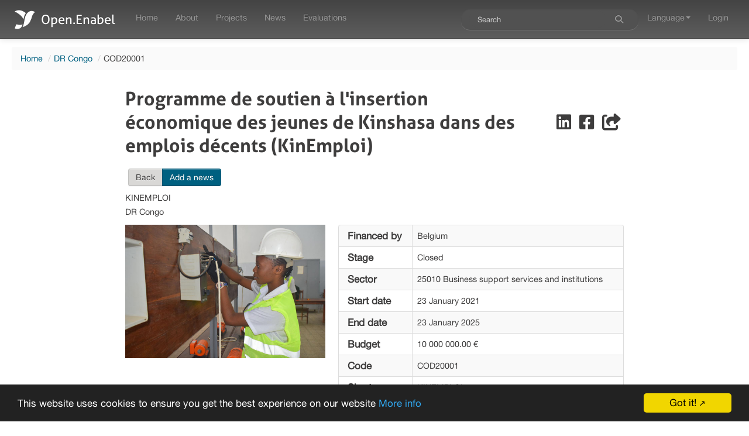

--- FILE ---
content_type: text/html; charset=UTF-8
request_url: https://open.enabel.be/en/COD/2445/p/programme-de-soutien--l-insertion-conomique-des-jeunes-de-kinshasa-dans-des-emplois-dcents.html
body_size: 6041
content:
<!DOCTYPE html PUBLIC "-//W3C//DTD XHTML+RDFa 1.0//EN" "http://www.w3.org/MarkUp/DTD/xhtml-rdfa-1.dtd">
<html prefix="og: http://ogp.me/ns#" prefix="fb: http://ogp.me/ns/fb#" lang="en">
<head>
    <meta charset="utf-8">
<meta http-equiv="Content-Type" content="text/html;" />
<meta http-equiv="x-ua-compatible" content="ie=edge" />
<meta name="mobile-web-app-capable" content="yes" />
<meta name="viewport" content="width=device-width, initial-scale=1" />
<meta name="description" content="Le programme vise le développement économique local en milieu urbain et est mis en œuvre sur plusieurs communes périphériques de Kinshasa. L’objectif est l’appui au développement de l’emploi des jeunes à Kinshasa via l’entrepreneuriat, l’auto-emploi et l’emploi salarié à travers les secteurs porteur de l’économie locale." />
<meta name="title" content="Programme de soutien à l'insertion économique des jeunes de Kinshasa dans des emplois décents (KinEmploi)" />
<meta name="keywords" content="programme,vise,développement,économique,local,en,milieu,urbain,mis,œuvre,plusieurs,communes,périphériques,kinshasa,objectif,appui,emploi,jeunes,entrepreneuriat,auto,salarié,travers,secteurs,porteur,économie,locale," />
<meta property="fb:app_id" content="1468728683214403" />
<meta property="og:type" content="website" />
<meta property="og:title" content="Programme de soutien à l'insertion économique des jeunes de K..." />
<meta property="og:description" content="Le programme vise le développement économique local en milieu urbain et est mis en œuvre sur plusieurs communes périphériques de Kinshasa. L’objectif est l’appui au développement de l’emploi des jeunes à Ki..." />
<meta property="og:site_name" content="Open.Enabel" />
<meta property="og:url" content="https://open.enabel.be/en/COD/2445/p/programme-de-soutien-a-l-insertion-economique-des-jeunes-de-kinshasa-dans-des-emplois-decents-kinemploi.html" />
<meta property="og:image" content="https://open.enabel.be/files/pictures/project/COD20001_1613471552.jpg" />
<meta property="twitter:card" content="summary_large_image" />
<meta property="twitter:site" content="@Enabel_Belgium" />
<meta property="twitter:creator" content="@Enabel_Belgium" />
<meta property="twitter:title" content="Programme de soutien à l'insertion économique des jeunes de K..." />
<meta property="twitter:description" content="Le programme vise le développement économique local en milieu urbain et est mis en œuvre sur plusieurs communes périphériques de Kinshasa. L’objectif est l’appui au développement de l’emploi des jeunes à Ki..." />
<meta property="twitter:image" content="https://open.enabel.be/files/pictures/project/COD20001_1613471552.jpg" />
<title>Open.Enabel - Belgian agency for international cooperation / Programme de soutien à l'insertion économique des jeunes de Kinshasa dans des emplois décents (KinEmploi)</title>
<link href="/apple-touch-icon.png" rel="apple-touch-icon" />
<link href="/favicon.ico" rel="shortcut icon" type="image/x-icon" />
<link href="/css/bootstrap.css?v=1768966020" media="screen" rel="stylesheet" type="text/css" />
<link href="/css/bootstrap-responsive.css?v=1768966020" media="screen" rel="stylesheet" type="text/css" />
<link href="https://cdnjs.cloudflare.com/ajax/libs/font-awesome/6.4.2/css/all.min.css" media="screen" rel="stylesheet" type="text/css" />
<link href="https://cdnjs.cloudflare.com/ajax/libs/font-awesome/6.4.2/css/font-awesome.min.css" media="screen" rel="stylesheet" type="text/css" />
<link href="https://cdnjs.cloudflare.com/ajax/libs/x-editable/1.5.1/bootstrap-editable/css/bootstrap-editable.css" media="screen" rel="stylesheet" type="text/css" />
<link href="https://cdnjs.cloudflare.com/ajax/libs/jquery-footable/0.1/css/footable.css" media="screen" rel="stylesheet" type="text/css" />
<link href="https://cdnjs.cloudflare.com/ajax/libs/select2/3.5.4/select2.min.css" media="screen" rel="stylesheet" type="text/css" />
<link href="https://cdnjs.cloudflare.com/ajax/libs/select2-bootstrap-css/1.4.6/select2-bootstrap.min.css" media="screen" rel="stylesheet" type="text/css" />
<link href="https://cdnjs.cloudflare.com/ajax/libs/x-editable/1.5.1/inputs-ext/wysihtml5/bootstrap-wysihtml5-0.0.2/bootstrap-wysihtml5-0.0.2.css" media="screen" rel="stylesheet" type="text/css" />
<link href="https://cdnjs.cloudflare.com/ajax/libs/paginationjs/2.6.0/pagination.css" media="screen" rel="stylesheet" type="text/css" />
<link href="/css/enabel.css?v=1768966020" media="screen" rel="stylesheet" type="text/css" />
<link href="/css/global.css?v=1768966020" media="screen" rel="stylesheet" type="text/css" />
<link href="/css/flag-icon.css?v=1768966020" media="screen" rel="stylesheet" type="text/css" />
<link href="/css/custom-pagination-js.css?v=1768966020" media="screen" rel="stylesheet" type="text/css" />
<link href="https://open.enabel.be/en/COD/2445/p/programme-de-soutien-a-l-insertion-economique-des-jeunes-de-kinshasa-dans-des-emplois-decents-kinemploi.html" rel="cannonical" />

        <!--[if lte IE 9]>
        <style>
            .dbootstrap{
                margin-top: 50px;
            }
        </style>
        <![endif]-->
    </head>
    <body class="dbootstrap">
        <div id="warning" style="position: fixed; width: 100%; height: 100%; top: 0; left: 0; z-index: 99; background-color: rgba(0,0,0,0.8); filter: alpha(opacity=80); border: 1px; visibility: hidden;" onclick="document.getElementById('warning').style.visibility = 'hidden';">
            <div style="position: relative; top: 50%; left: 0; width: 100%; text-align:center; padding:20px; border-radius: 5px; background-color: #333333;">
                <span style="color: #0088CC">Loading ...<br /><br />
                <i class="fa fa-refresh fa-spin fa-3x"></i></span>
            </div>
        </div>
<div class="navbar navbar-default navbar-fixed-top">   <div class="navbar-inner">       <div class="container-fluid">           <a class="btn btn-navbar" data-toggle="collapse" data-target=".navbar-collapse">               <span class="icon-bar"></span>               <span class="icon-bar"></span>               <span class="icon-bar"></span>           </a>           <a class="brand" id="logo-mini" href="/">               <span id="app-title" >Open.Enabel</span>           </a>           <div class="nav-collapse collapse navbar-collapse">               <ul class="nav"><li >   <a href="/" >       Home   </a></li><li >   <a href="/en/about.html" >       About   </a></li><li >   <a href="/en/projects" >       Projects   </a></li><li >   <a href="/en/updates" >       News   </a></li><li >   <a href="/en/evaluations" >       Evaluations   </a></li>               </ul>               <ul class="nav pull-right"><li><form class="navbar-search" role="search" action="/en/projects/search">   <div class="search-query input-append">      <input type="search" class="search-query" id="input-global-search" name="q" placeholder="Search" />      <button type="button" class="btn btn-inverse" id="btn-global-search" aria-label="Search"><span class="fa fa-search" aria-hidden="true"></span></button>   </div></form></li><li class="dropdown"><a href="#" class="dropdown-toggle" data-toggle="dropdown">Language<b class="caret"></b></a><ul class="dropdown-menu"><li><a href="/en" id="active">English</a></li><li><a href="/fr" >Français</a></li><li><a href="/nl" >Nederlands</a></li></ul></li><li>   <a href="/login.html">       Login   </a></li>                       </ul>                   </div>               </div>           </div>        </div>        <div class="container-fluid" id="display">
            <div class="row-fluid">
                <div class="span12">
                    <ul class="breadcrumb">
                        <li>
                            <a href="/">Home</a> <span class="divider">/</span></li><li><a href="/en/projects/180/dr-congo.html">DR Congo</a> <span class="divider">/</span></li><li>COD20001                        </li>
                    </ul>
                </div>
            </div>
            <div class="row-fluid">
                            </div>
            <div class="row-fluid">
                </div>
<div class="row-fluid">
    <div class="span10 offset1 content ">
        <div class="row-fluid">
            <div class="span10 offset1">
                <div class="row-fluid">
<!--                    <div class="share pull-right">-->
<!--                        --><!--                    </div>-->
                    <div class="btc-project">
<!--                        <h2>--><!--</h2>-->
                        <div class="project-header">
                            <div class="title">
                                <h2>Programme de soutien à l'insertion économique des jeunes de Kinshasa dans des emplois décents (KinEmploi)</h2>
                            </div>
                            <div class="share">
                                <a id="btn-inShare" class="btn-social" aria-label="Share on LinkedIn"href="#" onclick="window.open(
        'https://www.linkedin.com/shareArticle?source=https%3A%2F%2Fopen.enabel.be%2Fen%2Fp%2F2445%2FKINEMPLOI.html&url=https%3A%2F%2Fopen.enabel.be%2Fen%2Fp%2F2445%2FKINEMPLOI.html&title=Programme+de+soutien+%C3%A0+l%27insertion+%C3%A9conomique+des+jeunes+de+Kinshasa+dans+des+emplois+d%C3%A9cents+%28KinEmploi%29',
        'twitter-share-dialog',
        'width=626,height=436'
        );return false;" >   <i class="fa-brands fa-2x fa-linkedin"></i> </a> <a id="btn-fbShare" class="btn-social" aria-label="Share on Facebook"href="#" onclick="window.open(
        'https://www.facebook.com/sharer/sharer.php?u=https%3A%2F%2Fopen.enabel.be%2Fen%2Fp%2F2445%2FKINEMPLOI.html&t=Programme+de+soutien+%C3%A0+l%27insertion+%C3%A9conomique+des+jeunes+de+Kinshasa+dans+des+emplois+d%C3%A9cents+%28KinEmploi%29',
        'facebook-share-dialog',
        'width=626,height=436'
        );return false;" >   <i class="fa-brands fa-2x fa-facebook-square"></i> </a> <a id="btn-urlShare" class="btn-social" aria-label="Share"href="#shortUrl" data-toogle="modal" onclick="$('#shortUrl').modal('show');" >   <i class="fa fa-2x fa-share-from-square"></i> </a><div id="shortUrl" class="modal hide fade" tabindex="-1" role="dialog" aria-labelledby="myshortUrlLabel" aria-hidden="true">   <div class="modal-header">      <button type="button" class="close" data-dismiss="modal" aria-hidden="true">×</button>      <h3 id="myshortUrlLabel">Share</h3>   </div>   <div class="modal-body">     <p>       Short link to share :       </br>       <a href="/en/p/2445/KINEMPLOI.html">https://open.enabel.be/en/p/2445/KINEMPLOI.html</a>    </p>     <p>        <a            class="btn"            href="mailto:?subject=Share via Open.Enabel&body=Take a look at this: Programme de soutien à l'insertion économique des jeunes de Kinshasa dans des emplois décents (KinEmploi) \r\n https%3A%2F%2Fopen.enabel.be%2Fen%2Fp%2F2445%2FKINEMPLOI.html"       >           <i class="fa fa-envelope"></i>            Send by mail       </a>    </p>   </div>   <div class="modal-footer">       <button class="btn" data-dismiss="modal" aria-hidden="true">Close</button>  </div></div>                            </div>
                        </div>

                        <div class="btn-group pull-right">
                                                    </div>
                        <div class="btn-group mt-2 mb-2">
                            <!--<a class="btn" href="/en/projects">-->
                            <a class="btn" href="javascript:history.back()">
<!--                                <i class="fa fa-chevron-left"></i>-->
                                Back                            </a>
                                                                                    <a class='btn btn-primary'
                               href='/en/update/add/2445'>
<!--                                <i class='fa fa-picture'></i>-->
                                Add a news                            </a>
                        </div>
                        <p>
                            KINEMPLOI<br/>
<!--                            <i class="fa fa-map-marker"></i>-->
                            DR Congo                        </p>
                    </div>
                </div>
                <div class="row-fluid">
                    <div class="btc-project-pictures span5">
                        <div class="image-container">
                            <img src="/files/pictures/project/COD20001_1613471552.jpg" alt="Programme de soutien à l'insertion économique des jeunes de Kinshasa dans des emplois décents (KinEmploi)" title="Programme de soutien à l'insertion économique des jeunes de Kinshasa dans des emplois décents (KinEmploi)" />                        </div>
                    </div>
                    <div class="project-info span7">
                        <table class="table table-responsive table-striped table-bordered">
                            <tr>
                                <td class="label-title">
                                    Financed by                                </td>
                                <td>
                                    Belgium                                </td>
                            </tr>
                            <tr>
                                <td class="label-title">
                                    Stage                                </td>
                                <td>
                                    Closed                                </td>
                            </tr>
                            <tr>
                                <td class="label-title">
                                    Sector                                </td>
                                <td>
                                    25010 Business support services and institutions                                </td>
                            </tr>
                            <tr>
                                <td class="label-title">
                                    Start date                                </td>
                                <td>
                                    23 January 2021                                </td>
                            </tr>
                            <tr>
                                <td class="label-title">
                                    End date                                </td>
                                <td>
                                    23 January 2025                                </td>
                            </tr>
                            <tr>
                                <td class="label-title">
                                    Budget                                </td>
                                <td>
                                    10 000 000.00 &euro;                                </td>
                            </tr>
                            <tr>
                                <td class="label-title">
                                    Code                                </td>
                                <td>
                                    COD20001                                </td>
                            </tr>
                            <tr>
                                <td class="label-title">
                                    Short name                                </td>
                                <td>
                                    KINEMPLOI                                </td>
                            </tr>
                        </table>
                    </div>
                </div>

                <div class="row-fluid">
                    <div class="span12">
                        <div class="panel panel-default">
                            <div class="panel-heading">
                                <h3 class="panel-title">Project description</h3>
                            </div>
                            <div class="panel-body project-description">
                                                                    <p><b>Le Programme KINEMPLOI</b> (Programme de soutien à l'insertion économique des jeunes de Kinshasa dans des emplois décents) en RD du Congo vise le développement économique local en milieu urbain et est mis en œuvre sur plusieurs communes périphériques de Kinshasa. <br /><br />L’objectif est l’appui au développement de l’emploi des jeunes à Kinshasa via l’entrepreneuriat, l’auto-emploi et l’emploi salarié à travers les secteurs porteur de l’économie locale. Le projet a pour but d'accroître l'accès à un emploi salarié ou à un auto-emploi décent et durable d'un nombre croissant de jeunes Kinois.es (dont au moins 50 % de femmes). Des dispositifs d’accompagnement, d’intermédiation à l’emploi, de soutien à des incubateurs et à des entreprises innovantes, permettent l’insertion professionnelle des jeunes de Kinshasa dans des emplois décents.</p>
                                
                            </div>
                        </div>

                    </div>
                </div>
                <div class="row-fluid" id="news">
                    <div class="span12">
                        <div class="panel panel-default">
                            <div class="panel-heading">
                                <h3 class="panel-title">News</h3>
                            </div>
                            <div class="panel-body">
                                <div class="update-items" id="data-container">
                                    <p class="span12">
                                        There's no news at the moment. Stay tuned for our upcoming updates.                                    </p>
                                </div>
                            </div>
                            <div class="panel-footer" id="pagination-container">
                            </div>
                        </div>
                    </div>
                </div>

                <div class="row-fluid">
                    <div class="span6">
                        <div class="panel panel-default">
                            <div class="panel-heading">
                                <h3 class="panel-title">
<!--                                    <i class="fa fa-link"></i>-->
                                    Related links                                </h3>
                            </div>
                            <div class="panel-body">
                                <ul class="fa-ul">
                                                                            <li class="muted">
<!--                                            <i class="fa-li fa fa-external-link"></i>-->
                                            No related links                                        </li>
                                                                    </ul>
                            </div>
                        </div>
                    </div>
                    <div class="span6">
                        <div class="panel panel-default">
                            <div class="panel-heading">
                                <h3 class="panel-title">
<!--                                    <i class="fa fa-folder-open"></i>-->
                                    Related documents                                </h3>
                            </div>
                            <div class="panel-body">
                                <ul class="fa-ul">
                                                                            <li class="muted">
<!--                                            <i class="fa-li fa fa-file"></i>-->
                                            No related documents                                        </li>
                                                                    </ul>
                            </div>
                        </div>
                    </div>
                </div>

            </div>
        </div>
    </div>
                </div>
        </div>

    <a href="#" class="back-to-top" title="back to top"></a>
    <div id="footer" class="footer">
        <div class="container footer-content">
            <div class="footer-logo">
                <a href="https://enabel.be" class=""><img src="/img/enabel_logo_footer.png" alt="Enabel" class="footer-logo-image"></a>
            </div>
            <div class="footer-link">
                <a href="/accessibility">
                    <i class="fas fa-universal-access"></i> Accessibility of the site                </a>
            </div>
            <div class="footer-social">
                <span>Follow Us</span>
                <div class="social-icons">
                    <a href="https://www.linkedin.com/company/enabel/" title="LinkedIn" class="social-icon"><i class="fa-brands fa-linkedin"></i></a>
                    <a href="https://www.instagram.com/enabel_be/" title="Instagram" class="social-icon"><i class="fa-brands fa-instagram"></i></a>
                    <a href="https://www.facebook.com/EnabelBelgium/" title="Facebook" class="social-icon"><i class="fa-brands fa-facebook-square"></i></a>
                </div>
            </div>
        </div>
    </div>

<script type="text/javascript" src="https://cdnjs.cloudflare.com/ajax/libs/jquery/1.12.4/jquery.min.js"></script>
<script type="text/javascript" src="https://cdnjs.cloudflare.com/ajax/libs/twitter-bootstrap/2.3.2/js/bootstrap.min.js"></script>
<script type="text/javascript" src="https://cdnjs.cloudflare.com/ajax/libs/x-editable/1.5.1/bootstrap-editable/js/bootstrap-editable.min.js"></script>
<script type="text/javascript" src="https://cdnjs.cloudflare.com/ajax/libs/bootstrap-maxlength/1.7.0/bootstrap-maxlength.min.js"></script>
<script type="text/javascript" src="https://cdnjs.cloudflare.com/ajax/libs/jquery-footable/0.1/js/footable.min.js"></script>
<script type="text/javascript" src="https://cdnjs.cloudflare.com/ajax/libs/select2/3.5.4/select2.min.js"></script>
<script type="text/javascript" src="https://cdnjs.cloudflare.com/ajax/libs/wysihtml5/0.3.0/wysihtml5.min.js"></script>
<script type="text/javascript" src="https://cdnjs.cloudflare.com/ajax/libs/x-editable/1.5.1/inputs-ext/wysihtml5/bootstrap-wysihtml5-0.0.2/bootstrap-wysihtml5-0.0.2.min.js"></script>
<script type="text/javascript" src="https://cdnjs.cloudflare.com/ajax/libs/bootstrap-filestyle/1.0.6/bootstrap-filestyle.min.js"></script>
<script type="text/javascript" src="https://cdnjs.cloudflare.com/ajax/libs/holder/2.9.4/holder.min.js"></script>
<script type="text/javascript" src="/js/global.js?v=1768966020"></script>
<script type="text/javascript" src="/js/custom-pagination-js.js?v=1768966020"></script>
<script type="text/javascript" src="https://www.googletagmanager.com/gtag/js?id=G-4YT5FWHQJY"></script>
<script type="text/javascript">
    //<![CDATA[
    window.dataLayer = window.dataLayer || [];
function gtag(){dataLayer.push(arguments);}
gtag('js', new Date());
gtag('config', 'G-4YT5FWHQJY');
    //]]>
</script>
<script type="text/javascript" src="https://maps.googleapis.com/maps/api/js?key=AIzaSyD48Os0QULl_s16xUBLRuhmGRrgRdA7UWU"></script>
<script type="text/javascript" src="https://cdnjs.cloudflare.com/ajax/libs/OverlappingMarkerSpiderfier/0.3.3/oms.min.js"></script>
<script type="text/javascript" src="https://cdnjs.cloudflare.com/ajax/libs/markerclustererplus/2.1.4/markerclusterer.min.js"></script>
<script type="text/javascript">
    //<![CDATA[
    
var container = $('#pagination-container');
container.pagination({
    dataSource: '/api/en/updates/2445',
    locator: 'data',
    pageSize: 4,
    showNavigator: true,
    showPrevious: false,
    showPageNumbers: false,
    autoHideNext: true,
    showSizeChanger: true,
    sizeChangerOptions: [ 4, 8, 12, 16, 20 ],    
    className: 'project',
    nextText: 'Show more',
    formatNavigator: 'Viewing <%= rangeStart %> to <%= rangeEnd %> of <%= totalNumber %> news',
    alias: {
        pageNumber: '_page',
        pageSize: 'limit'
    },
    totalNumber: 7,
    ajax: {
        beforeSend: function() {
            $('#data-container').html('<i class="fa fa-circle-notch fa-spin fa-2x"></i>&nbsp;&nbsp;&nbsp;Loading news ...');
        }
    },
    callback: function(data, pagination) {
        var html = updateListTemplate(data);
        $('#data-container').html(html);
        Holder.run({images:".holder"});
    }
});
    //]]>
</script><!-- Begin Cookie Consent -->
<script type="text/javascript">
    window.cookieconsent_options = {
        "message":"This website uses cookies to ensure you get the best experience on our website",
        "dismiss":"Got it!",
        "learnMore":"More info",
        "link":"http://www.allaboutcookies.org/",
        "theme":"dark-bottom"
    };
</script>
<script type="text/javascript" src="https://cdnjs.cloudflare.com/ajax/libs/cookieconsent2/1.0.9/cookieconsent.min.js"></script>
<!-- End Cookie Consent -->
        </body>
</html>


--- FILE ---
content_type: text/css
request_url: https://open.enabel.be/css/enabel.css?v=1768966020
body_size: 10047
content:
/*
 Enabel colors
 */
:root {
    --enabel-primary-grey-background: hsl(30, 1%, 85%);
    --enabel-primary-grey-lighter: hsl(30, 1%, 64%);
    --enabel-primary-grey-light: hsl(30, 1%, 44%);
    --enabel-primary-grey: hsl(30, 1%, 34%);
    --enabel-primary-grey-dark: hsl(30, 1%, 24%);
    --enabel-primary-grey-darker: hsl(30, 1%, 15%);

    --enabel-primary-yellow-background: hsl(44, 100%, 85%);
    --enabel-primary-yellow-lighter: hsl(44, 100%, 79%);
    --enabel-primary-yellow-light: hsl(44, 100%, 59%);
    --enabel-primary-yellow: hsl(44, 100%, 40%);
    --enabel-primary-yellow-dark: hsl(44, 100%, 30%);
    --enabel-primary-yellow-darker: hsl(44, 100%, 15%);

    --enabel-primary-red-background: hsl(0, 79%, 85%);
    --enabel-primary-red-lighter: hsl(0, 79%, 77%);
    --enabel-primary-red-light: hsl(0, 79%, 57%);
    --enabel-primary-red: hsl(0, 79%, 47%);
    --enabel-primary-red-dark: hsl(0, 79%, 37%);
    --enabel-primary-red-darker: hsl(0, 79%, 15%);

    --enabel-secondary-purple-background: hsl(301, 46%, 85%);
    --enabel-secondary-purple-lighter: hsl(301, 46%, 58%);
    --enabel-secondary-purple-light: hsl(301, 46%, 38%);
    --enabel-secondary-purple: hsl(301, 46%, 28%);
    --enabel-secondary-purple-dark: hsl(301, 46%, 18%);
    --enabel-secondary-purple-darker: hsl(301, 46%, 8%);

    --enabel-secondary-blue-background: hsl(195, 100% , 85%);
    --enabel-secondary-blue-lighter: hsl(195, 100% , 60%);
    --enabel-secondary-blue-light: hsl(195, 100% , 40%);
    --enabel-secondary-blue: hsl(195, 100% , 25%);
    --enabel-secondary-blue-dark: hsl(195, 100% , 18%);
    --enabel-secondary-blue-darker: hsl(195, 100% , 12%);

    --enabel-secondary-red-background: hsl(22, 100%, 85%);
    --enabel-secondary-red-lighter: hsl(22, 100%, 75%);
    --enabel-secondary-red-light: hsl(22, 100%, 55%);
    --enabel-secondary-red: hsl(22, 100%, 45%);
    --enabel-secondary-red-dark: hsl(22, 100%, 35%);
    --enabel-secondary-red-darker: hsl(22, 100%, 15%);

    --enabel-secondary-yellow-background: hsl(45, 100%, 85%);
    --enabel-secondary-yellow-lighter: hsl(45, 100%, 70%);
    --enabel-secondary-yellow-light: hsl(45, 100%, 48%);
    --enabel-secondary-yellow: hsl(45, 100%, 35%);
    --enabel-secondary-yellow-dark: hsl(45, 100%, 28%);
    --enabel-secondary-yellow-darker: hsl(45, 100%, 15%);

    --enabel-secondary-green-background: hsl(104, 54%, 85%);
    --enabel-secondary-green-lighter: hsl(104, 54%, 70%);
    --enabel-secondary-green-light: hsl(104, 54%, 45%);
    --enabel-secondary-green: hsl(104, 54%, 33%);
    --enabel-secondary-green-dark: hsl(104, 54%, 26%);
    --enabel-secondary-green-darker: hsl(104, 54%, 15%);

    --enabel-cool-gray-1: rgb(217,216,214);
    --enabel-cool-gray-2: rgb(208,207,205);
    --enabel-cool-gray-3: rgb(200,200,200);
    --enabel-cool-gray-4: rgb(187,187,187);
    --enabel-cool-gray-5: rgb(177,177,177);

    --enabel-warm-gray-1: rgb(214,209,202);
    --enabel-warm-gray-2: rgb(203,195,187);
    --enabel-warm-gray-3: rgb(191,183,176);
    --enabel-warm-gray-4: rgb(181,173,165);
    --enabel-warm-gray-5: rgb(172,161,153);
}

/*
 Best order for font-files is WOFF->TTF->SVG while the EOT is a separate parameter for font-face
 Best weight and style order is Regular->light->Bold->Italic->Bold+Italic
 */
@font-face {
    font-family: "Aller";
    src: url(../fonts/aller_rg-webfont.eot);
    src: url(../fonts/aller_rg-webfont.eot?#iefix) format('eot'), url(../fonts/aller_rg-webfont.woff) format('woff'), url(../fonts/aller_rg-webfont.ttf) format('truetype'), url(../fonts/aller_rg-webfont.svg) format('svg');
}

@font-face {
    font-family: "Aller";
    src: url(../fonts/aller_lt-webfont.eot);
    src: url(../fonts/aller_lt-webfont.eot?#iefix) format('eot'), url(../fonts/aller_lt-webfont.woff) format('woff'), url(../fonts/aller_lt-webfont.ttf) format('truetype'), url(../fonts/aller_lt-webfont.svg) format('svg');
    font-weight: 100;
}


@font-face {
    font-family: "Aller";
    src: url(../fonts/aller_bd-webfont.eot);
    src: url(../fonts/aller_bd-webfont.eot?#iefix) format('eot'), url(../fonts/aller_bd-webfont.woff) format('woff'), url(../fonts/aller_bd-webfont.ttf) format('truetype'), url(../fonts/aller_bd-webfont.svg) format('svg');
    font-weight: bold;
}

@font-face {
    font-family: "Aller";
    src: url(../fonts/aller_it-webfont.eot);
    src: url(../fonts/aller_it-webfont.eot?#iefix) format('eot'), url(../fonts/aller_it-webfont.woff) format('woff'), url(../fonts/aller_it-webfont.ttf) format('truetype'), url(../fonts/aller_it-webfont.svg) format('svg');
    font-weight: normal;
    font-style: italic;
}

@font-face {
    font-family: "Aller";
    src: url(../fonts/aller_bdit-webfont.eot);
    src: url(../fonts/aller_bdit-webfont.eot?#iefix) format('eot'), url(../fonts/aller_bdit-webfont.woff) format('woff'), url(../fonts/aller_bdit-webfont.ttf) format('truetype'), url(../fonts/aller_bdit-webfont.svg) format('svg');
    font-weight: bold;
    font-style: italic;
}
@font-face {
    font-family: "Helvetica Neue";
    font-style: normal;
    font-weight: normal;
    src: url("../fonts/HelveticaNeue.eot");
    src: url("../fonts/HelveticaNeue.eot?#iefix") format('eot'), url("../fonts/HelveticaNeue.woff") format("woff"), url("../fonts/HelveticaNeue.ttf") format("truetype"), url("../fonts/HelveticaNeue.svg") format("svg");
}

#logo-mini{
    background: url('../img/logothumb-white.png') no-repeat 25px center;
}

.navbar-default .navbar-inner {
    background-color: #1b1b1b;
    background-image: -moz-linear-gradient(top, #444444, #5e5e5e);
    background-image: -webkit-gradient(linear, 0 0, 0 100%, from(#444444), to(#5e5e5e));
    background-image: -webkit-linear-gradient(top, #444444, #5e5e5e);
    background-image: -o-linear-gradient(top, #444444, #5e5e5e);
    background-image: linear-gradient(to bottom, #444444, #5e5e5e);
    border-color: #252525;
    filter: progid:DXImageTransform.Microsoft.gradient(startColorstr='#ff444444', endColorstr='#ff5e5e5e', GradientType=0);
}

.navbar-default .brand,
.navbar-default .nav > li > a {
    color: #999999;
    text-shadow: 0 -1px 0 rgba(0, 0, 0, 0.25);
}

.navbar-default .brand:hover,
.navbar-default .nav > li > a:hover,
.navbar-default .brand:focus,
.navbar-default .nav > li > a:focus {
    color: #ffffff;
}

.navbar-default .brand {
    color: #999999;
}

.navbar-default .navbar-text {
    color: #999999;
}

.navbar-default .nav > li > a:focus,
.navbar-default .nav > li > a:hover {
    color: #ffffff;
    background-color: transparent;
}

.navbar-default .nav .active > a,
.navbar-default .nav .active > a:hover,
.navbar-default .nav .active > a:focus {
    color: #ffffff;
    background-color: #5e5e5e;
}

.navbar-default .navbar-link {
    color: #999999;
}

.navbar-default .navbar-link:hover,
.navbar-default .navbar-link:focus {
    color: #ffffff;
}

.navbar-default .divider-vertical {
    border-right-color: #444444;
    border-left-color: #5e5e5e;
}

.navbar-default .nav li.dropdown.open > .dropdown-toggle,
.navbar-default .nav li.dropdown.active > .dropdown-toggle,
.navbar-default .nav li.dropdown.open.active > .dropdown-toggle {
    color: #ffffff;
    background-color: #5e5e5e;
}

.navbar-default .nav li.dropdown > a:hover .caret,
.navbar-default .nav li.dropdown > a:focus .caret {
    border-top-color: #ffffff;
    border-bottom-color: #ffffff;
}

.navbar-default .nav li.dropdown > .dropdown-toggle .caret {
    border-top-color: #999999;
    border-bottom-color: #999999;
}

.navbar-default .nav li.dropdown.open > .dropdown-toggle .caret,
.navbar-default .nav li.dropdown.active > .dropdown-toggle .caret,
.navbar-default .nav li.dropdown.open.active > .dropdown-toggle .caret {
    border-top-color: #ffffff;
    border-bottom-color: #ffffff;
}

.navbar-default .navbar-search .search-query {
    color: #ffffff;
    background-color: #515151;
    border-color: #5e5e5e;
    -webkit-box-shadow: inset 0 1px 2px rgba(0, 0, 0, 0.1), 0 1px 0 rgba(255, 255, 255, 0.15);
    -moz-box-shadow: inset 0 1px 2px rgba(0, 0, 0, 0.1), 0 1px 0 rgba(255, 255, 255, 0.15);
    box-shadow: inset 0 1px 2px rgba(0, 0, 0, 0.1), 0 1px 0 rgba(255, 255, 255, 0.15);
}

.navbar-default .navbar-search .search-query:-moz-placeholder {
    color: #cccccc;
}

.navbar-default .navbar-search .search-query:-ms-input-placeholder {
    color: #cccccc;
}

.navbar-default .navbar-search .search-query::-webkit-input-placeholder {
    color: #cccccc;
}

.navbar-default .navbar-search .search-query:focus,
.navbar-default .navbar-search .search-query.focused {
    color: #333333;
    text-shadow: 0 1px 0 #ffffff;
    background-color: #ffffff;
    -webkit-box-shadow: 0 0 3px rgba(0, 0, 0, 0.15);
    -moz-box-shadow: 0 0 3px rgba(0, 0, 0, 0.15);
    box-shadow: 0 0 3px rgba(0, 0, 0, 0.15);
}

.navbar-default .btn-navbar {
    color: #ffffff;
    text-shadow: 0 -1px 0 rgba(0, 0, 0, 0.25);
    background-color: #0e0e0e;
    *background-color: #040404;
    background-image: -moz-linear-gradient(top, #151515, #040404);
    background-image: -webkit-gradient(linear, 0 0, 0 100%, from(#151515), to(#040404));
    background-image: -webkit-linear-gradient(top, #151515, #040404);
    background-image: -o-linear-gradient(top, #151515, #040404);
    background-image: linear-gradient(to bottom, #151515, #040404);
    background-repeat: repeat-x;
    border-color: #040404 #040404 #000000;
    border-color: rgba(0, 0, 0, 0.1) rgba(0, 0, 0, 0.1) rgba(0, 0, 0, 0.25);
    filter: progid:DXImageTransform.Microsoft.gradient(startColorstr='#ff151515', endColorstr='#ff040404', GradientType=0);
    filter: progid:DXImageTransform.Microsoft.gradient(enabled=false);
}

.navbar-default .btn-navbar:hover,
.navbar-default .btn-navbar:focus,
.navbar-default .btn-navbar:active,
.navbar-default .btn-navbar.active,
.navbar-default .btn-navbar.disabled,
.navbar-default .btn-navbar[disabled] {
    color: #ffffff;
    background-color: #040404;
    *background-color: #000000;
}

.navbar-default .btn-navbar:active,
.navbar-default .btn-navbar.active {
    background-color: #000000 \9;
}
fa-x-twitter:before{content:"\e61b"}


--- FILE ---
content_type: text/css
request_url: https://open.enabel.be/css/custom-pagination-js.css?v=1768966020
body_size: 4069
content:
/* Reset style */
.paginationjs.project,
.project .paginationjs-pages,
.project .paginationjs-pages ul,
.project .paginationjs-pages ul li,
.project .paginationjs-pages li:last-child,
.project .paginationjs-pages li:first-child,
.project .paginationjs-pages li>a,
.project .paginationjs-next,
.project .paginationjs-next a,
.project .paginationjs-prev,
.project .paginationjs-nav
{
    all: unset !important;
}

.paginationjs.project {
    display: flex !important;
    align-items: center !important;
    justify-content: space-between !important;
    width: 100% !important;
    gap: 10px !important;
}

.project .paginationjs-pages {
    text-align: center !important;
    flex-grow: 1 !important;
}

.project .paginationjs-pages ul li {
    list-style: none !important;
}

.project .paginationjs-pages .paginationjs-next a {
    display: inline-block !important;
    *display: inline !important;
    padding: 4px 12px !important;
    margin-bottom: 0 !important;
    *margin-left: .3em !important;
    font-size: 14px !important;
    line-height: 20px !important;
    color: var(--enabel-primary-grey-dark) !important;
    text-align: center !important;
    text-shadow: 0 1px 1px rgba(255, 255, 255, 0.75) !important;
    vertical-align: middle !important;
    cursor: pointer !important;
    background-color:  var(--enabel-cool-gray-1) !important;
    *background-color: var(--enabel-cool-gray-1) !important;
    background-image: -moz-linear-gradient(top, var(--enabel-cool-gray-1), var(--enabel-cool-gray-1)) !important;
    background-image: -webkit-gradient(linear, 0 0, 0 100%, from(var(--enabel-cool-gray-1)), to(var(--enabel-cool-gray-1))) !important;
    background-image: -webkit-linear-gradient(top, var(--enabel-cool-gray-1), var(--enabel-cool-gray-1)) !important;
    background-image: -o-linear-gradient(top, var(--enabel-cool-gray-1), var(--enabel-cool-gray-1)) !important;
    background-image: linear-gradient(to bottom, var(--enabel-cool-gray-1), var(--enabel-cool-gray-1)) !important;
    background-repeat: repeat-x !important;
    border: 1px solid #cccccc !important;
    *border: 0 !important;
    border-color: var(--enabel-cool-gray-1) var(--enabel-cool-gray-1) var(--enabel-cool-gray-5) !important;
    border-color: rgba(0, 0, 0, 0.1) rgba(0, 0, 0, 0.1) rgba(0, 0, 0, 0.25) !important;
    border-bottom-color: #b3b3b3 !important;
    -webkit-border-radius: 4px !important;
    -moz-border-radius: 4px !important;
    border-radius: 4px !important;
    filter: progid:DXImageTransform.Microsoft.gradient(startColorstr='#ffffffff', endColorstr='#ffe6e6e6', GradientType=0) !important;
    filter: progid:DXImageTransform.Microsoft.gradient(enabled=false) !important;
    *zoom: 1 !important;
    -webkit-box-shadow: inset 0 1px 0 rgba(255, 255, 255, 0.2), 0 1px 2px rgba(0, 0, 0, 0.05) !important;
    -moz-box-shadow: inset 0 1px 0 rgba(255, 255, 255, 0.2), 0 1px 2px rgba(0, 0, 0, 0.05) !important;
    box-shadow: inset 0 1px 0 rgba(255, 255, 255, 0.2), 0 1px 2px rgba(0, 0, 0, 0.05) !important;
}

/* Effet de survol du bouton Bootstrap 2.3.2 */
.project .paginationjs-pages .paginationjs-next a:hover,
.project .paginationjs-pages .paginationjs-next a:focus {
    color: var(--enabel-primary-grey-dark) !important;
    background-position: 0 !important;
    background-color: var(--enabel-cool-gray-5) !important;
    *background-color: var(--enabel-cool-gray-1) !important;
    background-image: -moz-linear-gradient(top, var(--enabel-cool-gray-5), var(--enabel-cool-gray-1)) !important;
    background-image: -webkit-gradient(linear, 0 0, 0 100%, from(var(--enabel-cool-gray-5)), to(var(--enabel-cool-gray-1))) !important;
    background-image: -webkit-linear-gradient(top, var(--enabel-cool-gray-5), var(--enabel-cool-gray-1)) !important;
    background-image: -o-linear-gradient(top, var(--enabel-cool-gray-5), var(--enabel-cool-gray-1)) !important;
    background-image: linear-gradient(to bottom, var(--enabel-cool-gray-5), var(--enabel-cool-gray-1)) !important;
}

.project .paginationjs-size-changer,
.project .paginationjs-nav {
    margin-left: 5px !important;
    margin-right: 5px !important;
}
